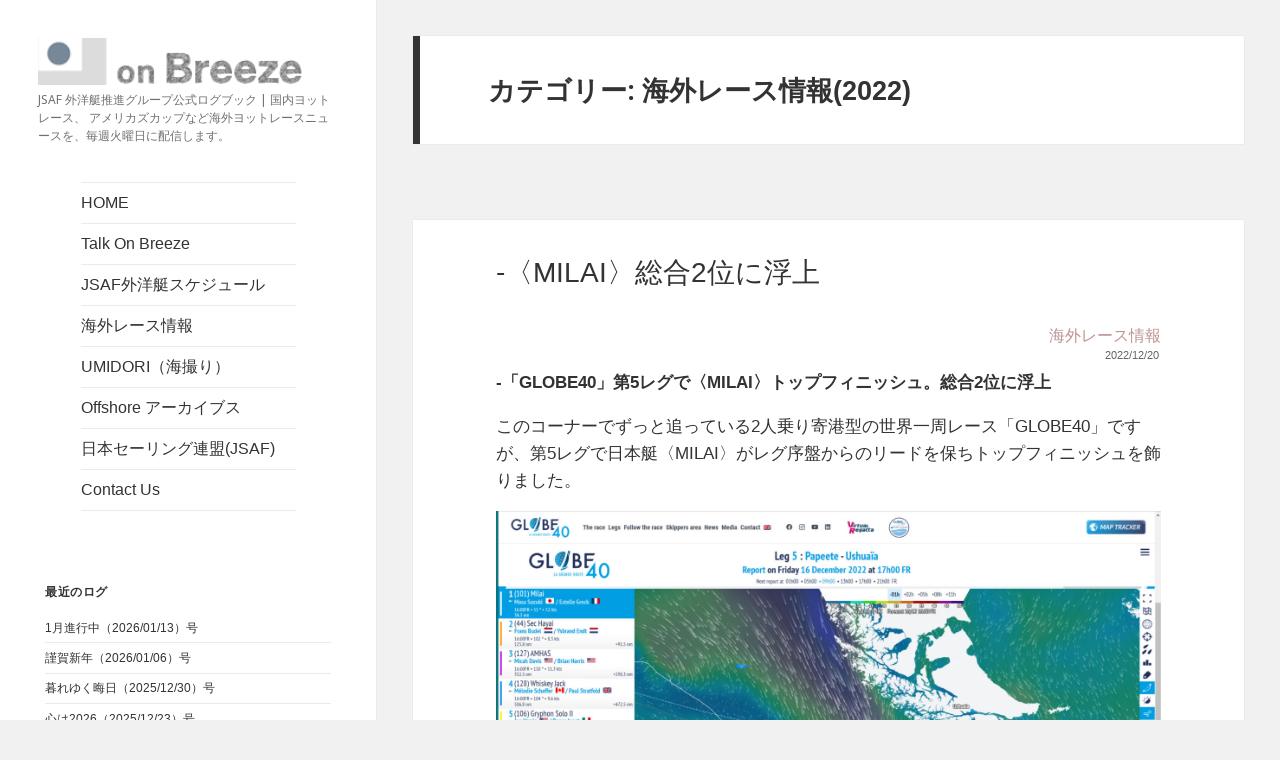

--- FILE ---
content_type: text/html; charset=UTF-8
request_url: https://onbreeze.org/wp/category/world2022
body_size: 43208
content:
<!DOCTYPE html>
<html lang="ja" class="no-js">
<head>
	<meta charset="UTF-8">
	<meta name="viewport" content="width=device-width">
	<link rel="profile" href="https://gmpg.org/xfn/11">
	<link rel="pingback" href="https://onbreeze.org/wp/xmlrpc.php">
	<!--[if lt IE 9]>
	<script src="https://onbreeze.org/wp/wp-content/themes/twentyfifteen/js/html5.js?ver=3.7.0"></script>
	<![endif]-->
	<script>(function(html){html.className = html.className.replace(/\bno-js\b/,'js')})(document.documentElement);</script>
<title>海外レース情報(2022) &#8211; On Breeze （オンブリーズ）</title>
<meta name='robots' content='max-image-preview:large' />
<link rel='dns-prefetch' href='//www.google.com' />
<link rel='dns-prefetch' href='//netdna.bootstrapcdn.com' />
<link rel='dns-prefetch' href='//fonts.googleapis.com' />
<link rel='dns-prefetch' href='//s.w.org' />
<link href='https://fonts.gstatic.com' crossorigin rel='preconnect' />
<link rel="alternate" type="application/rss+xml" title="On Breeze （オンブリーズ） &raquo; フィード" href="https://onbreeze.org/wp/feed" />
<link rel="alternate" type="application/rss+xml" title="On Breeze （オンブリーズ） &raquo; コメントフィード" href="https://onbreeze.org/wp/comments/feed" />
<link rel="alternate" type="application/rss+xml" title="On Breeze （オンブリーズ） &raquo; 海外レース情報(2022) カテゴリーのフィード" href="https://onbreeze.org/wp/category/world2022/feed" />
		<script>
			window._wpemojiSettings = {"baseUrl":"https:\/\/s.w.org\/images\/core\/emoji\/13.1.0\/72x72\/","ext":".png","svgUrl":"https:\/\/s.w.org\/images\/core\/emoji\/13.1.0\/svg\/","svgExt":".svg","source":{"concatemoji":"https:\/\/onbreeze.org\/wp\/wp-includes\/js\/wp-emoji-release.min.js?ver=5.8.12"}};
			!function(e,a,t){var n,r,o,i=a.createElement("canvas"),p=i.getContext&&i.getContext("2d");function s(e,t){var a=String.fromCharCode;p.clearRect(0,0,i.width,i.height),p.fillText(a.apply(this,e),0,0);e=i.toDataURL();return p.clearRect(0,0,i.width,i.height),p.fillText(a.apply(this,t),0,0),e===i.toDataURL()}function c(e){var t=a.createElement("script");t.src=e,t.defer=t.type="text/javascript",a.getElementsByTagName("head")[0].appendChild(t)}for(o=Array("flag","emoji"),t.supports={everything:!0,everythingExceptFlag:!0},r=0;r<o.length;r++)t.supports[o[r]]=function(e){if(!p||!p.fillText)return!1;switch(p.textBaseline="top",p.font="600 32px Arial",e){case"flag":return s([127987,65039,8205,9895,65039],[127987,65039,8203,9895,65039])?!1:!s([55356,56826,55356,56819],[55356,56826,8203,55356,56819])&&!s([55356,57332,56128,56423,56128,56418,56128,56421,56128,56430,56128,56423,56128,56447],[55356,57332,8203,56128,56423,8203,56128,56418,8203,56128,56421,8203,56128,56430,8203,56128,56423,8203,56128,56447]);case"emoji":return!s([10084,65039,8205,55357,56613],[10084,65039,8203,55357,56613])}return!1}(o[r]),t.supports.everything=t.supports.everything&&t.supports[o[r]],"flag"!==o[r]&&(t.supports.everythingExceptFlag=t.supports.everythingExceptFlag&&t.supports[o[r]]);t.supports.everythingExceptFlag=t.supports.everythingExceptFlag&&!t.supports.flag,t.DOMReady=!1,t.readyCallback=function(){t.DOMReady=!0},t.supports.everything||(n=function(){t.readyCallback()},a.addEventListener?(a.addEventListener("DOMContentLoaded",n,!1),e.addEventListener("load",n,!1)):(e.attachEvent("onload",n),a.attachEvent("onreadystatechange",function(){"complete"===a.readyState&&t.readyCallback()})),(n=t.source||{}).concatemoji?c(n.concatemoji):n.wpemoji&&n.twemoji&&(c(n.twemoji),c(n.wpemoji)))}(window,document,window._wpemojiSettings);
		</script>
		<style>
img.wp-smiley,
img.emoji {
	display: inline !important;
	border: none !important;
	box-shadow: none !important;
	height: 1em !important;
	width: 1em !important;
	margin: 0 .07em !important;
	vertical-align: -0.1em !important;
	background: none !important;
	padding: 0 !important;
}
</style>
	<link rel='stylesheet' id='wp-block-library-css'  href='https://onbreeze.org/wp/wp-includes/css/dist/block-library/style.min.css?ver=5.8.12' media='all' />
<style id='wp-block-library-theme-inline-css'>
#start-resizable-editor-section{display:none}.wp-block-audio figcaption{color:#555;font-size:13px;text-align:center}.is-dark-theme .wp-block-audio figcaption{color:hsla(0,0%,100%,.65)}.wp-block-code{font-family:Menlo,Consolas,monaco,monospace;color:#1e1e1e;padding:.8em 1em;border:1px solid #ddd;border-radius:4px}.wp-block-embed figcaption{color:#555;font-size:13px;text-align:center}.is-dark-theme .wp-block-embed figcaption{color:hsla(0,0%,100%,.65)}.blocks-gallery-caption{color:#555;font-size:13px;text-align:center}.is-dark-theme .blocks-gallery-caption{color:hsla(0,0%,100%,.65)}.wp-block-image figcaption{color:#555;font-size:13px;text-align:center}.is-dark-theme .wp-block-image figcaption{color:hsla(0,0%,100%,.65)}.wp-block-pullquote{border-top:4px solid;border-bottom:4px solid;margin-bottom:1.75em;color:currentColor}.wp-block-pullquote__citation,.wp-block-pullquote cite,.wp-block-pullquote footer{color:currentColor;text-transform:uppercase;font-size:.8125em;font-style:normal}.wp-block-quote{border-left:.25em solid;margin:0 0 1.75em;padding-left:1em}.wp-block-quote cite,.wp-block-quote footer{color:currentColor;font-size:.8125em;position:relative;font-style:normal}.wp-block-quote.has-text-align-right{border-left:none;border-right:.25em solid;padding-left:0;padding-right:1em}.wp-block-quote.has-text-align-center{border:none;padding-left:0}.wp-block-quote.is-large,.wp-block-quote.is-style-large{border:none}.wp-block-search .wp-block-search__label{font-weight:700}.wp-block-group.has-background{padding:1.25em 2.375em;margin-top:0;margin-bottom:0}.wp-block-separator{border:none;border-bottom:2px solid;margin-left:auto;margin-right:auto;opacity:.4}.wp-block-separator:not(.is-style-wide):not(.is-style-dots){width:100px}.wp-block-separator.has-background:not(.is-style-dots){border-bottom:none;height:1px}.wp-block-separator.has-background:not(.is-style-wide):not(.is-style-dots){height:2px}.wp-block-table thead{border-bottom:3px solid}.wp-block-table tfoot{border-top:3px solid}.wp-block-table td,.wp-block-table th{padding:.5em;border:1px solid;word-break:normal}.wp-block-table figcaption{color:#555;font-size:13px;text-align:center}.is-dark-theme .wp-block-table figcaption{color:hsla(0,0%,100%,.65)}.wp-block-video figcaption{color:#555;font-size:13px;text-align:center}.is-dark-theme .wp-block-video figcaption{color:hsla(0,0%,100%,.65)}.wp-block-template-part.has-background{padding:1.25em 2.375em;margin-top:0;margin-bottom:0}#end-resizable-editor-section{display:none}
</style>
<link rel='stylesheet' id='contact-form-7-css'  href='https://onbreeze.org/wp/wp-content/plugins/contact-form-7/includes/css/styles.css?ver=5.5.6.1' media='all' />
<link rel='stylesheet' id='font-awesome-css'  href='//netdna.bootstrapcdn.com/font-awesome/4.1.0/css/font-awesome.css' media='screen' />
<link rel='stylesheet' id='twentyfifteen-fonts-css'  href='https://fonts.googleapis.com/css?family=Noto+Sans%3A400italic%2C700italic%2C400%2C700%7CNoto+Serif%3A400italic%2C700italic%2C400%2C700%7CInconsolata%3A400%2C700&#038;subset=latin%2Clatin-ext&#038;display=fallback' media='all' />
<link rel='stylesheet' id='genericons-css'  href='https://onbreeze.org/wp/wp-content/themes/twentyfifteen/genericons/genericons.css?ver=20201208' media='all' />
<link rel='stylesheet' id='twentyfifteen-style-css'  href='https://onbreeze.org/wp/wp-content/themes/twentyfifteen-child/style.css?ver=20201208' media='all' />
<link rel='stylesheet' id='twentyfifteen-block-style-css'  href='https://onbreeze.org/wp/wp-content/themes/twentyfifteen/css/blocks.css?ver=20190102' media='all' />
<!--[if lt IE 9]>
<link rel='stylesheet' id='twentyfifteen-ie-css'  href='https://onbreeze.org/wp/wp-content/themes/twentyfifteen/css/ie.css?ver=20170916' media='all' />
<![endif]-->
<!--[if lt IE 8]>
<link rel='stylesheet' id='twentyfifteen-ie7-css'  href='https://onbreeze.org/wp/wp-content/themes/twentyfifteen/css/ie7.css?ver=20141210' media='all' />
<![endif]-->
<script src='https://onbreeze.org/wp/wp-includes/js/jquery/jquery.min.js?ver=3.6.0' id='jquery-core-js'></script>
<script src='https://onbreeze.org/wp/wp-includes/js/jquery/jquery-migrate.min.js?ver=3.3.2' id='jquery-migrate-js'></script>
<link rel="https://api.w.org/" href="https://onbreeze.org/wp/wp-json/" /><link rel="alternate" type="application/json" href="https://onbreeze.org/wp/wp-json/wp/v2/categories/86" /><link rel="EditURI" type="application/rsd+xml" title="RSD" href="https://onbreeze.org/wp/xmlrpc.php?rsd" />
<link rel="wlwmanifest" type="application/wlwmanifest+xml" href="https://onbreeze.org/wp/wp-includes/wlwmanifest.xml" /> 
<meta name="generator" content="WordPress 5.8.12" />

<style>
@media (min-width: 1px)
   {
.scroll-back-to-top-wrapper {
    position: fixed;
	opacity: 0;
	visibility: hidden;
	overflow: hidden;
	text-align: center;
	z-index: 99999999;
    background-color: #777777;
	color: #eeeeee;
	width: 50px;
	height: 48px;
	line-height: 48px;
	right: 30px;
	bottom: 30px;
	padding-top: 2px;
	border-top-left-radius: 10px;
	border-top-right-radius: 10px;
	border-bottom-right-radius: 10px;
	border-bottom-left-radius: 10px;
	-webkit-transition: all 0.5s ease-in-out;
	-moz-transition: all 0.5s ease-in-out;
	-ms-transition: all 0.5s ease-in-out;
	-o-transition: all 0.5s ease-in-out;
	transition: all 0.5s ease-in-out;
}
.scroll-back-to-top-wrapper:hover {
	background-color: #888888;
  color: #eeeeee;
}
.scroll-back-to-top-wrapper.show {
    visibility:visible;
    cursor:pointer;
	opacity: 1.0;
}
.scroll-back-to-top-wrapper i.fa {
	line-height: inherit;
}
.scroll-back-to-top-wrapper .fa-lg {
	vertical-align: 0;
}
}
</style><style>.recentcomments a{display:inline !important;padding:0 !important;margin:0 !important;}</style><link rel="icon" href="https://onbreeze.org/wp/wp-content/uploads/2018/02/favicon-100x100.jpg" sizes="32x32" />
<link rel="icon" href="https://onbreeze.org/wp/wp-content/uploads/2018/02/favicon.jpg" sizes="192x192" />
<link rel="apple-touch-icon" href="https://onbreeze.org/wp/wp-content/uploads/2018/02/favicon.jpg" />
<meta name="msapplication-TileImage" content="https://onbreeze.org/wp/wp-content/uploads/2018/02/favicon.jpg" />
</head>

<body class="archive category category-world2022 category-86 wp-embed-responsive">
<div id="page" class="hfeed site">
	<a class="skip-link screen-reader-text" href="#content">コンテンツへスキップ</a>

	<div id="sidebar" class="sidebar">
		<header id="masthead" class="site-header">
			<div class="site-branding">
										<p class="site-title"><a href="https://onbreeze.org/wp/" rel="home">On Breeze （オンブリーズ）</a></p>
												<p class="site-description">JSAF 外洋艇推進グループ公式ログブック | 国内ヨットレース、 アメリカズカップなど海外ヨットレースニュースを、毎週火曜日に配信します。</p>
										<button class="secondary-toggle">﻿メニューとウィジェット</button>
			</div><!-- .site-branding -->
		</header><!-- .site-header -->

			<div id="secondary" class="secondary">

					<nav id="site-navigation" class="main-navigation">
				<div class="menu-navmenu-container"><ul id="menu-navmenu" class="nav-menu"><li id="menu-item-145" class="menu-item menu-item-type-custom menu-item-object-custom menu-item-home menu-item-145"><a href="http://onbreeze.org/wp/">HOME</a></li>
<li id="menu-item-4675" class="menu-item menu-item-type-post_type menu-item-object-page menu-item-4675"><a href="https://onbreeze.org/wp/talk">Talk On Breeze</a></li>
<li id="menu-item-3284" class="menu-item menu-item-type-post_type menu-item-object-page menu-item-3284"><a href="https://onbreeze.org/wp/calendar">JSAF外洋艇スケジュール</a></li>
<li id="menu-item-4247" class="menu-item menu-item-type-post_type menu-item-object-page menu-item-4247"><a href="https://onbreeze.org/wp/oversea-news">海外レース情報</a></li>
<li id="menu-item-6225" class="menu-item menu-item-type-post_type menu-item-object-page menu-item-6225"><a href="https://onbreeze.org/wp/umidori">UMIDORI（海撮り）</a></li>
<li id="menu-item-5004" class="menu-item menu-item-type-post_type menu-item-object-page menu-item-5004"><a href="https://onbreeze.org/wp/archives">Offshore アーカイブス</a></li>
<li id="menu-item-3146" class="menu-item menu-item-type-custom menu-item-object-custom menu-item-3146"><a target="_blank" rel="noopener" href="https://www.jsaf.or.jp/members">日本セーリング連盟(JSAF)</a></li>
<li id="menu-item-4607" class="menu-item menu-item-type-post_type menu-item-object-page menu-item-4607"><a href="https://onbreeze.org/wp/contact">Contact Us</a></li>
</ul></div>			</nav><!-- .main-navigation -->
		
		
					<div id="widget-area" class="widget-area" role="complementary">
				
		<aside id="recent-posts-3" class="widget widget_recent_entries">
		<h2 class="widget-title">最近のログ</h2><nav role="navigation" aria-label="最近のログ">
		<ul>
											<li>
					<a href="https://onbreeze.org/wp/2026011310608">1月進行中（2026/01/13）号</a>
									</li>
											<li>
					<a href="https://onbreeze.org/wp/2026010610601">謹賀新年（2026/01/06）号</a>
									</li>
											<li>
					<a href="https://onbreeze.org/wp/2025123010594">暮れゆく晦日（2025/12/30）号</a>
									</li>
											<li>
					<a href="https://onbreeze.org/wp/2025122310586">心は2026（2025/12/23）号</a>
									</li>
											<li>
					<a href="https://onbreeze.org/wp/2025121610578">2025年度 ファイナルな週末（2025/12/16）号</a>
									</li>
											<li>
					<a href="https://onbreeze.org/wp/2025120910570">どっぷり師走（2025/12/09）号</a>
									</li>
											<li>
					<a href="https://onbreeze.org/wp/2025120210563">暮れなずむ海（2025/12/02）号</a>
									</li>
											<li>
					<a href="https://onbreeze.org/wp/2025112510553">師走……寸前（2025/11/25）号</a>
									</li>
											<li>
					<a href="https://onbreeze.org/wp/2025111810546">秋の空と冬の風（2025/11/18）号</a>
									</li>
											<li>
					<a href="https://onbreeze.org/wp/2025111110539">冬到来（2025/11/11）号</a>
									</li>
					</ul>

		</nav></aside><aside id="archives-3" class="widget widget_archive"><h2 class="widget-title">月別バックナンバー</h2>		<label class="screen-reader-text" for="archives-dropdown-3">月別バックナンバー</label>
		<select id="archives-dropdown-3" name="archive-dropdown">
			
			<option value="">月を選択</option>
				<option value='https://onbreeze.org/wp/2026/01'> 2026年1月 &nbsp;(2)</option>
	<option value='https://onbreeze.org/wp/2025/12'> 2025年12月 &nbsp;(5)</option>
	<option value='https://onbreeze.org/wp/2025/11'> 2025年11月 &nbsp;(4)</option>
	<option value='https://onbreeze.org/wp/2025/10'> 2025年10月 &nbsp;(4)</option>
	<option value='https://onbreeze.org/wp/2025/09'> 2025年9月 &nbsp;(6)</option>
	<option value='https://onbreeze.org/wp/2025/08'> 2025年8月 &nbsp;(4)</option>
	<option value='https://onbreeze.org/wp/2025/07'> 2025年7月 &nbsp;(5)</option>
	<option value='https://onbreeze.org/wp/2025/06'> 2025年6月 &nbsp;(5)</option>
	<option value='https://onbreeze.org/wp/2025/05'> 2025年5月 &nbsp;(4)</option>
	<option value='https://onbreeze.org/wp/2025/04'> 2025年4月 &nbsp;(5)</option>
	<option value='https://onbreeze.org/wp/2025/03'> 2025年3月 &nbsp;(4)</option>
	<option value='https://onbreeze.org/wp/2025/02'> 2025年2月 &nbsp;(5)</option>
	<option value='https://onbreeze.org/wp/2025/01'> 2025年1月 &nbsp;(5)</option>
	<option value='https://onbreeze.org/wp/2024/12'> 2024年12月 &nbsp;(5)</option>
	<option value='https://onbreeze.org/wp/2024/11'> 2024年11月 &nbsp;(7)</option>
	<option value='https://onbreeze.org/wp/2024/10'> 2024年10月 &nbsp;(7)</option>
	<option value='https://onbreeze.org/wp/2024/09'> 2024年9月 &nbsp;(9)</option>
	<option value='https://onbreeze.org/wp/2024/08'> 2024年8月 &nbsp;(6)</option>
	<option value='https://onbreeze.org/wp/2024/07'> 2024年7月 &nbsp;(5)</option>
	<option value='https://onbreeze.org/wp/2024/06'> 2024年6月 &nbsp;(4)</option>
	<option value='https://onbreeze.org/wp/2024/05'> 2024年5月 &nbsp;(4)</option>
	<option value='https://onbreeze.org/wp/2024/04'> 2024年4月 &nbsp;(5)</option>
	<option value='https://onbreeze.org/wp/2024/03'> 2024年3月 &nbsp;(4)</option>
	<option value='https://onbreeze.org/wp/2024/02'> 2024年2月 &nbsp;(4)</option>
	<option value='https://onbreeze.org/wp/2024/01'> 2024年1月 &nbsp;(5)</option>
	<option value='https://onbreeze.org/wp/2023/12'> 2023年12月 &nbsp;(4)</option>
	<option value='https://onbreeze.org/wp/2023/11'> 2023年11月 &nbsp;(5)</option>
	<option value='https://onbreeze.org/wp/2023/10'> 2023年10月 &nbsp;(6)</option>
	<option value='https://onbreeze.org/wp/2023/09'> 2023年9月 &nbsp;(4)</option>
	<option value='https://onbreeze.org/wp/2023/08'> 2023年8月 &nbsp;(5)</option>
	<option value='https://onbreeze.org/wp/2023/07'> 2023年7月 &nbsp;(5)</option>
	<option value='https://onbreeze.org/wp/2023/06'> 2023年6月 &nbsp;(7)</option>
	<option value='https://onbreeze.org/wp/2023/05'> 2023年5月 &nbsp;(10)</option>
	<option value='https://onbreeze.org/wp/2023/04'> 2023年4月 &nbsp;(5)</option>
	<option value='https://onbreeze.org/wp/2023/03'> 2023年3月 &nbsp;(7)</option>
	<option value='https://onbreeze.org/wp/2023/02'> 2023年2月 &nbsp;(6)</option>
	<option value='https://onbreeze.org/wp/2023/01'> 2023年1月 &nbsp;(7)</option>
	<option value='https://onbreeze.org/wp/2022/12'> 2022年12月 &nbsp;(6)</option>
	<option value='https://onbreeze.org/wp/2022/11'> 2022年11月 &nbsp;(8)</option>
	<option value='https://onbreeze.org/wp/2022/10'> 2022年10月 &nbsp;(5)</option>
	<option value='https://onbreeze.org/wp/2022/09'> 2022年9月 &nbsp;(6)</option>
	<option value='https://onbreeze.org/wp/2022/08'> 2022年8月 &nbsp;(9)</option>
	<option value='https://onbreeze.org/wp/2022/07'> 2022年7月 &nbsp;(5)</option>
	<option value='https://onbreeze.org/wp/2022/06'> 2022年6月 &nbsp;(4)</option>
	<option value='https://onbreeze.org/wp/2022/05'> 2022年5月 &nbsp;(5)</option>
	<option value='https://onbreeze.org/wp/2022/04'> 2022年4月 &nbsp;(4)</option>
	<option value='https://onbreeze.org/wp/2022/03'> 2022年3月 &nbsp;(7)</option>
	<option value='https://onbreeze.org/wp/2022/02'> 2022年2月 &nbsp;(4)</option>
	<option value='https://onbreeze.org/wp/2022/01'> 2022年1月 &nbsp;(4)</option>
	<option value='https://onbreeze.org/wp/2021/12'> 2021年12月 &nbsp;(5)</option>
	<option value='https://onbreeze.org/wp/2021/11'> 2021年11月 &nbsp;(5)</option>
	<option value='https://onbreeze.org/wp/2021/10'> 2021年10月 &nbsp;(6)</option>
	<option value='https://onbreeze.org/wp/2021/09'> 2021年9月 &nbsp;(5)</option>
	<option value='https://onbreeze.org/wp/2021/08'> 2021年8月 &nbsp;(7)</option>
	<option value='https://onbreeze.org/wp/2021/07'> 2021年7月 &nbsp;(6)</option>
	<option value='https://onbreeze.org/wp/2021/06'> 2021年6月 &nbsp;(10)</option>
	<option value='https://onbreeze.org/wp/2021/05'> 2021年5月 &nbsp;(5)</option>
	<option value='https://onbreeze.org/wp/2021/04'> 2021年4月 &nbsp;(6)</option>
	<option value='https://onbreeze.org/wp/2021/03'> 2021年3月 &nbsp;(7)</option>
	<option value='https://onbreeze.org/wp/2021/02'> 2021年2月 &nbsp;(7)</option>
	<option value='https://onbreeze.org/wp/2021/01'> 2021年1月 &nbsp;(8)</option>
	<option value='https://onbreeze.org/wp/2020/12'> 2020年12月 &nbsp;(5)</option>
	<option value='https://onbreeze.org/wp/2020/11'> 2020年11月 &nbsp;(9)</option>
	<option value='https://onbreeze.org/wp/2020/10'> 2020年10月 &nbsp;(5)</option>
	<option value='https://onbreeze.org/wp/2020/09'> 2020年9月 &nbsp;(6)</option>
	<option value='https://onbreeze.org/wp/2020/08'> 2020年8月 &nbsp;(5)</option>
	<option value='https://onbreeze.org/wp/2020/07'> 2020年7月 &nbsp;(7)</option>
	<option value='https://onbreeze.org/wp/2020/06'> 2020年6月 &nbsp;(5)</option>
	<option value='https://onbreeze.org/wp/2020/05'> 2020年5月 &nbsp;(7)</option>
	<option value='https://onbreeze.org/wp/2020/04'> 2020年4月 &nbsp;(4)</option>
	<option value='https://onbreeze.org/wp/2020/03'> 2020年3月 &nbsp;(6)</option>
	<option value='https://onbreeze.org/wp/2020/02'> 2020年2月 &nbsp;(5)</option>
	<option value='https://onbreeze.org/wp/2020/01'> 2020年1月 &nbsp;(5)</option>
	<option value='https://onbreeze.org/wp/2019/12'> 2019年12月 &nbsp;(6)</option>
	<option value='https://onbreeze.org/wp/2019/11'> 2019年11月 &nbsp;(8)</option>
	<option value='https://onbreeze.org/wp/2019/10'> 2019年10月 &nbsp;(7)</option>
	<option value='https://onbreeze.org/wp/2019/09'> 2019年9月 &nbsp;(8)</option>
	<option value='https://onbreeze.org/wp/2019/08'> 2019年8月 &nbsp;(6)</option>
	<option value='https://onbreeze.org/wp/2019/07'> 2019年7月 &nbsp;(7)</option>
	<option value='https://onbreeze.org/wp/2019/06'> 2019年6月 &nbsp;(6)</option>
	<option value='https://onbreeze.org/wp/2019/05'> 2019年5月 &nbsp;(5)</option>
	<option value='https://onbreeze.org/wp/2019/04'> 2019年4月 &nbsp;(9)</option>
	<option value='https://onbreeze.org/wp/2019/03'> 2019年3月 &nbsp;(6)</option>
	<option value='https://onbreeze.org/wp/2019/02'> 2019年2月 &nbsp;(7)</option>
	<option value='https://onbreeze.org/wp/2019/01'> 2019年1月 &nbsp;(4)</option>
	<option value='https://onbreeze.org/wp/2018/12'> 2018年12月 &nbsp;(4)</option>
	<option value='https://onbreeze.org/wp/2018/11'> 2018年11月 &nbsp;(4)</option>
	<option value='https://onbreeze.org/wp/2018/10'> 2018年10月 &nbsp;(5)</option>
	<option value='https://onbreeze.org/wp/2018/09'> 2018年9月 &nbsp;(4)</option>
	<option value='https://onbreeze.org/wp/2018/08'> 2018年8月 &nbsp;(4)</option>
	<option value='https://onbreeze.org/wp/2018/07'> 2018年7月 &nbsp;(7)</option>
	<option value='https://onbreeze.org/wp/2018/06'> 2018年6月 &nbsp;(8)</option>
	<option value='https://onbreeze.org/wp/2018/05'> 2018年5月 &nbsp;(7)</option>
	<option value='https://onbreeze.org/wp/2018/04'> 2018年4月 &nbsp;(10)</option>
	<option value='https://onbreeze.org/wp/2018/03'> 2018年3月 &nbsp;(8)</option>
	<option value='https://onbreeze.org/wp/2018/02'> 2018年2月 &nbsp;(8)</option>
	<option value='https://onbreeze.org/wp/2018/01'> 2018年1月 &nbsp;(8)</option>
	<option value='https://onbreeze.org/wp/2017/12'> 2017年12月 &nbsp;(4)</option>
	<option value='https://onbreeze.org/wp/2017/11'> 2017年11月 &nbsp;(4)</option>
	<option value='https://onbreeze.org/wp/2017/10'> 2017年10月 &nbsp;(5)</option>
	<option value='https://onbreeze.org/wp/2017/09'> 2017年9月 &nbsp;(4)</option>
	<option value='https://onbreeze.org/wp/2017/08'> 2017年8月 &nbsp;(4)</option>
	<option value='https://onbreeze.org/wp/2017/07'> 2017年7月 &nbsp;(5)</option>
	<option value='https://onbreeze.org/wp/2017/06'> 2017年6月 &nbsp;(4)</option>
	<option value='https://onbreeze.org/wp/2017/05'> 2017年5月 &nbsp;(5)</option>
	<option value='https://onbreeze.org/wp/2017/04'> 2017年4月 &nbsp;(4)</option>
	<option value='https://onbreeze.org/wp/2017/03'> 2017年3月 &nbsp;(4)</option>
	<option value='https://onbreeze.org/wp/2017/02'> 2017年2月 &nbsp;(4)</option>
	<option value='https://onbreeze.org/wp/2017/01'> 2017年1月 &nbsp;(5)</option>
	<option value='https://onbreeze.org/wp/2016/12'> 2016年12月 &nbsp;(4)</option>
	<option value='https://onbreeze.org/wp/2016/11'> 2016年11月 &nbsp;(4)</option>
	<option value='https://onbreeze.org/wp/2016/10'> 2016年10月 &nbsp;(5)</option>
	<option value='https://onbreeze.org/wp/2016/09'> 2016年9月 &nbsp;(4)</option>
	<option value='https://onbreeze.org/wp/2016/08'> 2016年8月 &nbsp;(5)</option>
	<option value='https://onbreeze.org/wp/2016/07'> 2016年7月 &nbsp;(4)</option>
	<option value='https://onbreeze.org/wp/2016/06'> 2016年6月 &nbsp;(4)</option>
	<option value='https://onbreeze.org/wp/2016/05'> 2016年5月 &nbsp;(5)</option>
	<option value='https://onbreeze.org/wp/2016/04'> 2016年4月 &nbsp;(4)</option>
	<option value='https://onbreeze.org/wp/2016/03'> 2016年3月 &nbsp;(4)</option>
	<option value='https://onbreeze.org/wp/2016/02'> 2016年2月 &nbsp;(5)</option>
	<option value='https://onbreeze.org/wp/2016/01'> 2016年1月 &nbsp;(4)</option>
	<option value='https://onbreeze.org/wp/2015/12'> 2015年12月 &nbsp;(4)</option>
	<option value='https://onbreeze.org/wp/2015/11'> 2015年11月 &nbsp;(5)</option>
	<option value='https://onbreeze.org/wp/2015/10'> 2015年10月 &nbsp;(4)</option>
	<option value='https://onbreeze.org/wp/2015/09'> 2015年9月 &nbsp;(4)</option>
	<option value='https://onbreeze.org/wp/2015/08'> 2015年8月 &nbsp;(5)</option>
	<option value='https://onbreeze.org/wp/2015/07'> 2015年7月 &nbsp;(4)</option>
	<option value='https://onbreeze.org/wp/2015/06'> 2015年6月 &nbsp;(5)</option>
	<option value='https://onbreeze.org/wp/2015/05'> 2015年5月 &nbsp;(4)</option>
	<option value='https://onbreeze.org/wp/2015/04'> 2015年4月 &nbsp;(4)</option>
	<option value='https://onbreeze.org/wp/2015/03'> 2015年3月 &nbsp;(5)</option>
	<option value='https://onbreeze.org/wp/2015/02'> 2015年2月 &nbsp;(4)</option>
	<option value='https://onbreeze.org/wp/2015/01'> 2015年1月 &nbsp;(4)</option>
	<option value='https://onbreeze.org/wp/2014/12'> 2014年12月 &nbsp;(5)</option>
	<option value='https://onbreeze.org/wp/2014/11'> 2014年11月 &nbsp;(4)</option>
	<option value='https://onbreeze.org/wp/2014/10'> 2014年10月 &nbsp;(4)</option>
	<option value='https://onbreeze.org/wp/2014/09'> 2014年9月 &nbsp;(5)</option>
	<option value='https://onbreeze.org/wp/2014/08'> 2014年8月 &nbsp;(4)</option>
	<option value='https://onbreeze.org/wp/2014/07'> 2014年7月 &nbsp;(4)</option>
	<option value='https://onbreeze.org/wp/2014/06'> 2014年6月 &nbsp;(5)</option>
	<option value='https://onbreeze.org/wp/2014/05'> 2014年5月 &nbsp;(4)</option>
	<option value='https://onbreeze.org/wp/2014/04'> 2014年4月 &nbsp;(4)</option>
	<option value='https://onbreeze.org/wp/2014/03'> 2014年3月 &nbsp;(5)</option>
	<option value='https://onbreeze.org/wp/2014/02'> 2014年2月 &nbsp;(4)</option>
	<option value='https://onbreeze.org/wp/2014/01'> 2014年1月 &nbsp;(4)</option>
	<option value='https://onbreeze.org/wp/2013/12'> 2013年12月 &nbsp;(5)</option>
	<option value='https://onbreeze.org/wp/2013/11'> 2013年11月 &nbsp;(4)</option>
	<option value='https://onbreeze.org/wp/2013/10'> 2013年10月 &nbsp;(4)</option>
	<option value='https://onbreeze.org/wp/2013/09'> 2013年9月 &nbsp;(5)</option>
	<option value='https://onbreeze.org/wp/2013/08'> 2013年8月 &nbsp;(4)</option>
	<option value='https://onbreeze.org/wp/2013/07'> 2013年7月 &nbsp;(5)</option>
	<option value='https://onbreeze.org/wp/2013/06'> 2013年6月 &nbsp;(4)</option>
	<option value='https://onbreeze.org/wp/2013/05'> 2013年5月 &nbsp;(4)</option>
	<option value='https://onbreeze.org/wp/2013/04'> 2013年4月 &nbsp;(5)</option>
	<option value='https://onbreeze.org/wp/2013/03'> 2013年3月 &nbsp;(4)</option>
	<option value='https://onbreeze.org/wp/2013/02'> 2013年2月 &nbsp;(4)</option>
	<option value='https://onbreeze.org/wp/2013/01'> 2013年1月 &nbsp;(5)</option>
	<option value='https://onbreeze.org/wp/2012/12'> 2012年12月 &nbsp;(5)</option>
	<option value='https://onbreeze.org/wp/2012/11'> 2012年11月 &nbsp;(4)</option>
	<option value='https://onbreeze.org/wp/2012/10'> 2012年10月 &nbsp;(5)</option>
	<option value='https://onbreeze.org/wp/2012/09'> 2012年9月 &nbsp;(4)</option>
	<option value='https://onbreeze.org/wp/2012/08'> 2012年8月 &nbsp;(4)</option>
	<option value='https://onbreeze.org/wp/2012/07'> 2012年7月 &nbsp;(5)</option>
	<option value='https://onbreeze.org/wp/2012/06'> 2012年6月 &nbsp;(4)</option>
	<option value='https://onbreeze.org/wp/2012/05'> 2012年5月 &nbsp;(4)</option>
	<option value='https://onbreeze.org/wp/2012/04'> 2012年4月 &nbsp;(5)</option>
	<option value='https://onbreeze.org/wp/2012/03'> 2012年3月 &nbsp;(4)</option>
	<option value='https://onbreeze.org/wp/2012/02'> 2012年2月 &nbsp;(4)</option>
	<option value='https://onbreeze.org/wp/2012/01'> 2012年1月 &nbsp;(4)</option>
	<option value='https://onbreeze.org/wp/2011/12'> 2011年12月 &nbsp;(2)</option>

		</select>

<script>
/* <![CDATA[ */
(function() {
	var dropdown = document.getElementById( "archives-dropdown-3" );
	function onSelectChange() {
		if ( dropdown.options[ dropdown.selectedIndex ].value !== '' ) {
			document.location.href = this.options[ this.selectedIndex ].value;
		}
	}
	dropdown.onchange = onSelectChange;
})();
/* ]]> */
</script>
			</aside><aside id="text-3" class="widget widget_text"><h2 class="widget-title">注目レース</h2>			<div class="textwidget"><p><a href="https://onbreeze.org/wp/tag/sailgp">» SailGP</a></p>
<p><a href="https://onbreeze.org/wp/tag/americascup">» アメリカズカップ</a></p>
<p><a href="https://onbreeze.org/wp/tag/%e3%83%b4%e3%82%a1%e3%83%b3%e3%83%87%e3%82%b0%e3%83%ad%e3%83%bc%e3%83%96">» ヴァンデグローブ</a></p>
</div>
		</aside><aside id="block-5" class="widget widget_block"><p><b>外洋艇スケジュール</b><br>
<iframe loading="lazy" src="https://calendar.google.com/calendar/embed?height=600&amp;wkst=2&amp;ctz=Asia%2FTokyo&amp;showPrint=0&amp;src=anNhZm9uYnJlZXplQGdtYWlsLmNvbQ&amp;src=Z2pjMnB0ZGZzbjMzOTIycTdxMTU1bGdyMm9AZ3JvdXAuY2FsZW5kYXIuZ29vZ2xlLmNvbQ&amp;src=dGtwZjZjajViaWtjYWxqMnQzdmV2Mm00dmdAZ3JvdXAuY2FsZW5kYXIuZ29vZ2xlLmNvbQ&amp;src=YWtwYmhibXVxaWc3Y2kzNjZkcjByN3BnY3NAZ3JvdXAuY2FsZW5kYXIuZ29vZ2xlLmNvbQ&amp;src=ZjYybmY5dTl2Mm1xaWdqYWg3aGM4cWxna2dAZ3JvdXAuY2FsZW5kYXIuZ29vZ2xlLmNvbQ&amp;src=ZG1yaG1ybHN1NHF2cmtnNnNqODhyYzY0NjRAZ3JvdXAuY2FsZW5kYXIuZ29vZ2xlLmNvbQ&amp;src=NWNqaGNjaTI5YnJvbnFjNWg1M3VuZWltOGtAZ3JvdXAuY2FsZW5kYXIuZ29vZ2xlLmNvbQ&amp;src=cDAzMGdzMWZkZ3F0aGtvY2tlYTBiM3U4a2tAZ3JvdXAuY2FsZW5kYXIuZ29vZ2xlLmNvbQ&amp;src=amEuamFwYW5lc2UjaG9saWRheUBncm91cC52LmNhbGVuZGFyLmdvb2dsZS5jb20&amp;color=%237986CB&amp;color=%23A79B8E&amp;color=%233F51B5&amp;color=%2333B679&amp;color=%230B8043&amp;color=%23C0CA33&amp;color=%23F09300&amp;color=%23F6BF26&amp;color=%23D50000" style="border:solid 1px #777" width="350" height="600" frameborder="0" scrolling="no"></iframe></p>
<p>大きいサイズのカレンダーは、<a href="https://onbreeze.org/wp/calendar">→こちら</a></p></aside><aside id="recent-comments-3" class="widget widget_recent_comments"><h2 class="widget-title">コメント</h2><nav role="navigation" aria-label="コメント"><ul id="recentcomments"><li class="recentcomments"><a href="https://onbreeze.org/wp/202011097022#comment-126225">&#8211; 「ヴァンデグローブ」スタート～ビスケー湾を西へ</a> に <span class="comment-author-link">管理人</span> より</li><li class="recentcomments"><a href="https://onbreeze.org/wp/202011097022#comment-126224">&#8211; 「ヴァンデグローブ」スタート～ビスケー湾を西へ</a> に <span class="comment-author-link">イトウ</span> より</li><li class="recentcomments"><a href="https://onbreeze.org/wp/202011097015#comment-126223">ヴァンデグローブはじめました（2020/11/09）号</a> に <span class="comment-author-link">管理人</span> より</li><li class="recentcomments"><a href="https://onbreeze.org/wp/202011097015#comment-126222">ヴァンデグローブはじめました（2020/11/09）号</a> に <span class="comment-author-link">雨宮　正幸</span> より</li><li class="recentcomments"><a href="https://onbreeze.org/wp/202011097022#comment-126221">&#8211; 「ヴァンデグローブ」スタート～ビスケー湾を西へ</a> に <span class="comment-author-link">管理人</span> より</li></ul></nav></aside><aside id="search-3" class="widget widget_search"><form role="search" method="get" class="search-form" action="https://onbreeze.org/wp/">
				<label>
					<span class="screen-reader-text">検索:</span>
					<input type="search" class="search-field" placeholder="検索&hellip;" value="" name="s" />
				</label>
				<input type="submit" class="search-submit screen-reader-text" value="検索" />
			</form></aside><aside id="rss-4" class="widget widget_rss"><h2 class="widget-title"><a class="rsswidget" href="https://onbreeze.org/wp/feed"><img class="rss-widget-icon" style="border:0" width="14" height="14" src="https://onbreeze.org/wp/wp-includes/images/rss.png" alt="RSS" /></a> <a class="rsswidget" href="https://onbreeze.org/wp">JSAF Log on Breeze</a></h2><nav role="navigation" aria-label="JSAF Log on Breeze"><ul><li><a class='rsswidget' href='https://onbreeze.org/wp/2026011310608'>1月進行中（2026/01/13）号</a></li></ul></nav></aside>			</div><!-- .widget-area -->
		
	</div><!-- .secondary -->

	</div><!-- .sidebar -->

	<div id="content" class="site-content">

	<section id="primary" class="content-area">
		<main id="main" class="site-main">

		
			<header class="page-header">
				<h1 class="page-title">カテゴリー: <span>海外レース情報(2022)</span></h1>			</header><!-- .page-header -->

			
<article id="post-8468" class="post-8468 post type-post status-publish format-standard hentry category-world2022">
	
	<header class="entry-header">
		<h2 class="entry-title"><a href="https://onbreeze.org/wp/202212208468" rel="bookmark">-〈MILAI〉総合2位に浮上</a></h2>	</header><!-- .entry-header -->

	<div class="entry-content">
		<h4><span class="other">海外レース情報</span><br />
<span class="update">2022/12/20</span></h4>
<p><strong>-「GLOBE40」第5レグで〈MILAI〉トップフィニッシュ。総合2位に浮上</strong></p>
<p>このコーナーでずっと追っている2人乗り寄港型の世界一周レース「GLOBE40」ですが、第5レグで日本艇〈MILAI〉がレグ序盤からのリードを保ちトップフィニッシュを飾りました。</p>
<p><a href="https://onbreeze.org/wp/wp-content/uploads/2022/12/20221219-1.jpg"><img loading="lazy" src="https://onbreeze.org/wp/wp-content/uploads/2022/12/20221219-1.jpg" alt="" width="2075" height="1073" class="aligncenter size-full wp-image-8469" srcset="https://onbreeze.org/wp/wp-content/uploads/2022/12/20221219-1.jpg 2075w, https://onbreeze.org/wp/wp-content/uploads/2022/12/20221219-1-400x207.jpg 400w, https://onbreeze.org/wp/wp-content/uploads/2022/12/20221219-1-660x341.jpg 660w, https://onbreeze.org/wp/wp-content/uploads/2022/12/20221219-1-100x52.jpg 100w, https://onbreeze.org/wp/wp-content/uploads/2022/12/20221219-1-768x397.jpg 768w, https://onbreeze.org/wp/wp-content/uploads/2022/12/20221219-1-1536x794.jpg 1536w, https://onbreeze.org/wp/wp-content/uploads/2022/12/20221219-1-2048x1059.jpg 2048w" sizes="(max-width: 2075px) 100vw, 2075px" /></a></p>
<p>Map trackerは<a href="https://www.globe40.com/en/map-tracker/" rel="noopener" target="_blank">→こちら</a></p>
<p>この記事を書いている時点では、まだ走っている艇があるので第5レグを含めての総合順位は掲載されていませんが、こちらで勝手に計算すると……。</p>
<p>第4レグ終了時点で17.00点の首位にいた〈SEC HAYAI〉は今回2位。第5レグは係数3なので6点加算で23点。<br />
同2位だった〈AMHAS〉はこのレグ3位となり、19.00点+9点の合計28点。低得点方式なので、点数が少ない方が上位です。<br />
〈MILAI〉は21.00点にこのレグ1位の3点加算で24点。ということは僅か1点差で首位の〈SEC HAYAI〉を追う展開となっています。<br />
凄いぞマサ鈴木。<br />
ここまで、<br />
第1レグ1位<br />
第2レグ4位<br />
第3レグ2位<br />
第4レグ1位<br />
第5レグ1位。<br />
となっており、第2レグの4位は艇のトラブルで避難帰港しためのもの。<br />
5レグ中トップが3回ですから。凄いぞ。</p>
<p>この第5レグは、タヒチをスタートして南下&#038;東進してケープホーンを目指すというこれまでの世界一周レースではあまり例をみないコースでした。<br />
南太平洋に居座る高気圧の南側で、南氷洋の低圧部に流れ込む風を追っ手に受けての走りですが、天気図を見る限り高気圧の峰というか尾根というかデコボコがあってトリッキーな風となったもよう。その中で、今回の相方フランス人のEstelle Greckと共に見事に走り切ったというところでしょう。</p>
<p><iframe loading="lazy" src="https://www.facebook.com/plugins/post.php?href=https%3A%2F%2Fwww.facebook.com%2Fmasatomo.suzuki%2Fposts%2Fpfbid0jhjcygbk4o66SGp6QGP9oMta6G7SC11sTy2UsKTMXQMBPmhD4fsdUypCMxRgfjLUl&#038;show_text=true&#038;width=500" width="500" height="530" style="border:none;overflow:hidden" scrolling="no" frameborder="0" allowfullscreen="true" allow="autoplay; clipboard-write; encrypted-media; picture-in-picture; web-share"></iframe></p>
<p>レース中の詳しいレポートはそのうち出てくるでしょう。フィニッシュ時の写真もまだ出てないもよう。<br />
頑張ろう主催者！！</p>
<p>大会webサイトでの記事は<a href="https://www.globe40.com/en/milai-the-cape-horn-and-leg-5-champion/" rel="noopener" target="_blank">→こちら</a></p>
<p>この後、第6レグはUSHUAIA（アルゼンチン） →- RECIFE（ブラジル）は2023年1月5日スタートで係数2。第7レグRECIFE（ブラジル） →– GRENADA（グレナダ）が2月6日スタートで係数1。最終第8レグGRENADA（グレナダ） → LORIENT（フランス）は2月26日スタート、係数2となっています。</p>
<p>ということで、レースフリート（7艇エントリー、内2艇はリタイア）はアルゼンチンで年越し……ん？　アルゼンチンといえば今はワールドカップ優勝で大騒ぎなんじゃないのか？　アルゼンチン自体は90%以上の物価上昇と通貨安で経済も政治もガタガタみたいなんですけど……。その最果ての街はいったいどーなっているのか？</p>
<p><iframe loading="lazy" title="【アルゼンチン優勝の瞬間】神の子メッシが神になった日！決勝戦フランスを撃破し36年ぶりW杯優勝！現地の様子（ワールドカップ）|  Argentina vs France in Mendoza" width="660" height="371" src="https://www.youtube.com/embed/E1cdnLGpuS0?feature=oembed" frameborder="0" allow="accelerometer; autoplay; clipboard-write; encrypted-media; gyroscope; picture-in-picture" allowfullscreen></iframe></p>
<p>こちら、同じアルゼンチンでも北の方、のけっこう田舎町だと思われるメンド－サの様子。とりあえず、張っておきます。</p>
	</div><!-- .entry-content -->

	
	<footer class="entry-footer">
		<span class="posted-on"><span class="screen-reader-text">投稿日: </span><a href="https://onbreeze.org/wp/202212208468" rel="bookmark"><time class="entry-date published" datetime="2022-12-20T07:17:07+09:00">2022/12/20</time><time class="updated" datetime="2022-12-20T13:38:44+09:00">2022/12/20</time></a></span><span class="byline"><span class="author vcard"><span class="screen-reader-text">作成者 </span><a class="url fn n" href="https://onbreeze.org/wp/author/admin">管理人</a></span></span><span class="cat-links"><span class="screen-reader-text">カテゴリー </span><a href="https://onbreeze.org/wp/category/world2022" rel="category tag">海外レース情報(2022)</a></span><span class="comments-link"><a href="https://onbreeze.org/wp/202212208468#respond"><span class="screen-reader-text">-〈MILAI〉総合2位に浮上 に</span>コメントを残す</a></span>			</footer><!-- .entry-footer -->

</article><!-- #post-8468 -->

	<nav class="navigation pagination" role="navigation" aria-label="投稿">
		<h2 class="screen-reader-text">投稿ナビゲーション</h2>
		<div class="nav-links"><span aria-current="page" class="page-numbers current"><span class="meta-nav screen-reader-text">ページ </span>1</span>
<a class="page-numbers" href="https://onbreeze.org/wp/category/world2022/page/2"><span class="meta-nav screen-reader-text">ページ </span>2</a>
<span class="page-numbers dots">&hellip;</span>
<a class="page-numbers" href="https://onbreeze.org/wp/category/world2022/page/15"><span class="meta-nav screen-reader-text">ページ </span>15</a>
<a class="next page-numbers" href="https://onbreeze.org/wp/category/world2022/page/2">次ページ</a></div>
	</nav>
		</main><!-- .site-main -->
	</section><!-- .content-area -->


	</div><!-- .site-content -->

	<footer id="colophon" class="site-footer">
		<div class="site-info">
									<a href="https://ja.wordpress.org/" class="imprint">
				Proudly powered by WordPress			</a>
		</div><!-- .site-info -->
	</footer><!-- .site-footer -->

</div><!-- .site -->

<div class="scroll-back-to-top-wrapper">
	<span class="scroll-back-to-top-inner">
					<i class="fa fa-2x fa-arrow-circle-up"></i>
			</span>
</div><script src='https://onbreeze.org/wp/wp-includes/js/dist/vendor/regenerator-runtime.min.js?ver=0.13.7' id='regenerator-runtime-js'></script>
<script src='https://onbreeze.org/wp/wp-includes/js/dist/vendor/wp-polyfill.min.js?ver=3.15.0' id='wp-polyfill-js'></script>
<script id='contact-form-7-js-extra'>
var wpcf7 = {"api":{"root":"https:\/\/onbreeze.org\/wp\/wp-json\/","namespace":"contact-form-7\/v1"}};
</script>
<script src='https://onbreeze.org/wp/wp-content/plugins/contact-form-7/includes/js/index.js?ver=5.5.6.1' id='contact-form-7-js'></script>
<script id='scroll-back-to-top-js-extra'>
var scrollBackToTop = {"scrollDuration":"500","fadeDuration":"0.5"};
</script>
<script src='https://onbreeze.org/wp/wp-content/plugins/scroll-back-to-top/assets/js/scroll-back-to-top.js' id='scroll-back-to-top-js'></script>
<script src='https://onbreeze.org/wp/wp-content/themes/twentyfifteen/js/skip-link-focus-fix.js?ver=20141028' id='twentyfifteen-skip-link-focus-fix-js'></script>
<script id='twentyfifteen-script-js-extra'>
var screenReaderText = {"expand":"<span class=\"screen-reader-text\">\u30b5\u30d6\u30e1\u30cb\u30e5\u30fc\u3092\u5c55\u958b<\/span>","collapse":"<span class=\"screen-reader-text\">\u30b5\u30d6\u30e1\u30cb\u30e5\u30fc\u3092\u9589\u3058\u308b<\/span>"};
</script>
<script src='https://onbreeze.org/wp/wp-content/themes/twentyfifteen/js/functions.js?ver=20171218' id='twentyfifteen-script-js'></script>
<script src='https://www.google.com/recaptcha/api.js?render=6LdwXwcUAAAAAGP_C9gu9WYthn-tduBHu0OiJumE&#038;ver=3.0' id='google-recaptcha-js'></script>
<script id='wpcf7-recaptcha-js-extra'>
var wpcf7_recaptcha = {"sitekey":"6LdwXwcUAAAAAGP_C9gu9WYthn-tduBHu0OiJumE","actions":{"homepage":"homepage","contactform":"contactform"}};
</script>
<script src='https://onbreeze.org/wp/wp-content/plugins/contact-form-7/modules/recaptcha/index.js?ver=5.5.6.1' id='wpcf7-recaptcha-js'></script>
<script src='https://onbreeze.org/wp/wp-includes/js/wp-embed.min.js?ver=5.8.12' id='wp-embed-js'></script>

</body>
</html>


--- FILE ---
content_type: text/css
request_url: https://onbreeze.org/wp/wp-content/themes/twentyfifteen-child/style.css?ver=20201208
body_size: 11387
content:
/*
 Theme Name:   Twenty Fifteen Child
 Template:     twentyfifteen
*/

@import url('../twentyfifteen/style.css');

html, body, div, span, applet, object, iframe, h1, h2, h3, h4, h5, h6, p, blockquote, pre, a, abbr, acronym, address, big, cite, code, del, dfn, em, font, ins, kbd, q, s, samp, small, strike, strong, sub, sup, tt, var, dl, dt, dd, ol, ul, li, fieldset, form, label, legend, table, caption, tbody, tfoot, thead, tr, th, td {
	border: 0;
	font-family: Verdana, "メイリオ", Meiryo, "ヒラギノ角ゴ ProN W3", "Hiragino Kaku Gothic ProN",sans-serif;
}

.monospace { font-family: Consolas, 'Courier New', Courier, Monaco, monospace;}

/* ヘッダ */
.site-title a {
    background-image: url("https://onbreeze.org/wp/wp-content/uploads/2016/10/onbreeze.png");
    background-position: left top;
    background-repeat: no-repeat;
    background-size: contain;
    display: block;
    height: 0;
    overflow: hidden;
    padding-top: 47px;
}
.vcard { display:none; }
.posted-on { display: none;}
.entry-footer { display:none !important; }
.gap20 { padding-bottom:20px;}
.f-right{padding-top:10px;float:right; font-size:11px!important}

/* home */
.home h3 a{color:#121212; font-weight:400}
.home .entry-content h3{margin-bottom:0.8em}

/*Content */
.secondary {
	padding: 0 2.5%;
}
img.backnumber_title { margin-top:1em; }

.entry-content ul.backnumber { clear:left;
	list-style:none;
	margin:0 auto;
	padding:0;
	font-size:0.75em
	}

.entry-content ul.backnumber li{ margin:5px 0;
	float:left;
	list-style-type:none;
	max-width:116px;
	width:16.66%;
}
.entry-content ul.backnumber li a{ 
	display:block;
	padding:3px;
	margin-right:5px;
	border:solid #999 1px;
	text-decoration:none;
	text-align:center;
	color:#666;
	font-size:0.9em;
}

.entry-content ul.backnumber li a:hover { border: 1px #dc143c solid;
	color:#dc143c;
	background-color:#cfc8c8
}

/*トップ　メインエリアボタン */		
.entry-content ul.top-mainbtn { clear:left;
	list-style:none;
	margin:0 0 20px 0;
	padding:0;
	}

.entry-content ul.top-mainbtn li{ margin:0;
	float:left;
	list-style-type:none;
}
.entry-content ul.top-mainbtn li a{ 
	display:block;
	padding:3px 10px;
	margin:0 5px 5px 0;
	background-color:#999;
	text-decoration:none;
	text-align:center;
	color:#fff;
	font-size:0.8em;
}

.entry-content ul.top-mainbtn li a:hover { 
	background-color:#666;
}

.entry-content ul.top-mainbtn li img {
	padding-bottom:4px
}
ol.decimal1 {
	list-style: decimal;
	margin:0 2em 1em 2em;
	font-size:0.9em;
	line-height:1.4em;
}				
ol.decimal1 li {
	margin-bottom:4px; }

ol.talk {
	list-style:none;
	font-size:0.85em;
	line-height:1.4em;
}
ol.talk li {
	margin-bottom:4px; }
			
/* 旧cssから引き継ぎ */
.tx_blue { color: #336699 }

.entry-content h4 {
	display:block;
	width:100%;
	margin-bottom:22px;
	font-size:1rem;
	font-size:16px;
	font-weight:500;
	position:relative;
	}
.entry-content h4 img {
	float:left;
	}

.entry-content h4 span.update {
  position:absolute;
  right:0;
  top:22px;
  font-size:11px;
  color:#666;
  font-weight:300;
  text-align:right;
    background:transparent;
  }

.club { float:right;
	color:#6b8e23;
	}

.dealer { float:right;
	color:#555}

.other {float:right;
	color:#be9494}

.jsaf { float:right;
	color:#000080}

.bold { font-weight:bold }

hr {	margin-bottom: 0 !important;
}
	
#areamap {
	}

#areamap img { float:left;
	padding:0 10px 10px 0;
	}

#areamap ul { 
	list-style:none;
	margin:0;
	padding:0;
	font-size:0.9em
	}

#areamap ul li{ margin:5px 0;
	float:left;
	white-space: nowrap;
	}
#areamap li a{ 
	display:block;
	width:auto;
	padding:3px 6px;
	margin-right:5px;
	font-size:0.875em;
	border:none;
	text-decoration:none;
	text-align:center;
	color:#444;
	background-color:#dcdcdc;
	}

#areamap li a.area0 { background-color:#000080;
	color:#fff;
	}

#areamap li a.area1 { background-color:#d96e92;
	color:#fff;
	}
	
#areamap li a.area2 { background-color:#1c9f61;
	color:#fff;
	}
	
#areamap li a.area3 { background-color:#6382b9;
	color:#fff;
	}
	
#areamap li a.area4 { background-color:#FF9900;
	color:#fff;
	}
	
#areamap li a.area5 { background-color:#7762a1;
	color:#fff;
	}

#areamap li a.area6 { background-color:#be9494;
	color:#fff;
	}
				
#areamap li a:hover {
	color:#444;
	background-color:#999;
	text-decoration:none;
	}
	
.area00, .area08 { border-left:10px #000080 solid;
	border-bottom:1px solid #000080;
	padding-left:14px;
	color:#000080;
	margin-bottom:10px;
	}
	
.area01 { border-left:10px #d96e92 solid;
	border-bottom:1px solid #d96e92;
	padding-left:14px;
	color:#d96e92;
	margin-bottom:10px;
	}
	
.area02 { border-left:10px #1c9f61 solid;
	border-bottom:1px solid #1c9f61;
	padding-left:14px;
	color:#1c9f61;
	margin-bottom:10px;
	}
	
.area03 { border-left:10px #6382b9 solid;
	border-bottom:1px solid #6382b9;
	padding-left:14px;
	color:#6382b9;
	margin-bottom:10px;
	}
	
.area04 { border-left:10px #FF9900 solid;
	border-bottom:1px solid #FF9900;
	padding-left:14px;
	color:#FF9900;
	margin-bottom:10px;
	}
	
.area05 { border-left:10px #7762a1 solid;
	border-bottom:1px solid #7762a1;
	padding-left:14px;
	color:#7762a1;
	margin-bottom:10px;
	}
	
.area07 { border-left:10px #666 solid;
	border-bottom:1px solid #666;
	padding-left:14px;
	color:#666;
	margin-bottom:10px;
	}

.area06 { border-left:10px #be9494 solid;
	border-bottom:1px solid #be9494;
	padding-left:14px;
	color:#be9494;
	margin-bottom:10px;
	}

#area0, #area1, #area2, #area3, #area4, #area5, #area6, #area7, #jdaf00,#jdaf2,#jsail1,#jsafirc1,#jsaforc1,#j241,#mel1,#mton1,#x351,#ircown1,#psaj1,#jbsa1,#jiosf1,#jyma1,#mhokkaido1,#miyagi1,#j-higasikan1,#j-tokyo1,#tyc1,#ycc1,#kanagawa1,#j-syonan1,#hyc1,#hmyc1,#nst1,#sssm1,#j-miura1,#syc1,#j-misaki1,#eyc1,#zmyc1,#toyama1,#j-tokai1,#byc1,#j-naikai1,#kyc1,#ohyc1,#obtyc1,#nara1,#sumayc1,#j-nnaikai1,#fukuoka1,#j-genkai1,#fyc1,#nagasaki1,#j-mkyusyu1,#j-okinawa1 { display:block;
	padding-top:10px;
}

/* TALK on Breeze　旧バージョン引き継ぎ,  */
.tx_gr { color: #117864  }

.tx_crd { font-size: 0.75em;
	color:#666;
	}			  
		
.talk h2{ magin: 0;
	padding-bottom: 5px;
	font-size: 0.7em;
	color: #778899
	}

.talk img{
			padding-right: 10px;
			margin: 0;
			border:none
			}
.talk_disc { line-height:1.4em; }


/**
 * 4.0 Elements
 */


hr { clear: left;
   border-width: 1px 0px 0px 0px; /* 太さ */
   border-style: solid; 
   border-color: #eaeaea; 
   height: 1px; /* 高さ */
   margin-bottom: 0 !important;
   background:none;
}
hr.style1 {
	border-top: 1px dotted #bbb;
	text-align: center;
	padding:10px 0 ;
}
hr.style1:after {
	content: '#';
	display: inline-block;
	position: relative;
	top: -20px;
	padding: 0 20px;
	background: #fff;
	color: #bbb;
	font-size: 18px;
	-webkit-transform: rotate(20deg);
	-moz-transform: rotate(20deg);
	transform: rotate(20deg);
}


.clearp { clear:both;
	padding-bottom:10px;
	}

/**
 * 12.1 Posts and pages
 */
.entry-title {
	font-size: 28px;
	font-weight:300;
	}

.entry-content a,
.entry-summary a,
.page-content a,
.comment-content a,
.pingback .comment-body > a {
	text-decoration: none;
	color: #4169e1;
	border-bottom:none;
}

.entry-content a:hover,
.entry-content a:focus,
.entry-summary a:hover,
.entry-summary a:focus,
.page-content a:hover,
.page-content a:focus,
.comment-content a:hover,
.comment-content a:focus,
.pingback .comment-body > a:hover,
.pingback .comment-body > a:focus {
	border-bottom: none;
	text-decoration:underline;
}

.post-thumbnail {
	padding-top:0;
}
/* 固定ページ　海外レース情報用*/
.wrap_oversea {
	padding:0 10px 0 0;
	display:block;
	width:100%;
	margin:0 0 0 40px;
	position:relative;
	}

.wrap_oversea h3 {
	font-size:1em;
	padding: 10px 0 10px 40px;
	font-size:0.9em;
	font-weight:400;
	border-left:1px dotted #8d9daa;
	margin:0;
	}

.wrap_oversea h3 a {
	color:#333;
	}
	
.update {color: #8d9daa;
  padding: 2px;
  position: absolute;
  background: #fff;
  left: -20px;
  top: 10px;
  font-size:0.7em;
  text-align:center;
  }
  
 .wrap_oversea .bold {
 	padding-top:4px;
	}

/*.wrap_oversea a.btn {background:url(https://onbreeze.org/wp/wp-content/themes/twentyfifteen-child/arrow.png) no-repeat left;
	padding:4px 8px 4px 28px;
	margin:10px 0;
	font-size:12px;
	color:#fff;
	float:right;
	font-weight: 700;
	text-transform: uppercase;
	border:#000080 1px solid;
	-webkit-border-radius: 20px;
	-moz-border-radius: 20px;
	border-radius: 20px;
	background-color:#000080;
	height: auto;
	}*/

/*　Offshore archives */
.entry-content ul.offshore { clear:left;
	list-style:none;
	margin:0 auto ;
	padding:0;
	font-size:0.8em
	}

.entry-content ul.offshore li{ margin:5px 0;
	float:left;
	list-style-type:none;
	width:166px;
}
.entry-content ul.offshore li a{ 
	display:block;
	padding:3px;
	margin-right:5px;
	border:solid #999 1px;
	text-decoration:none;
	text-align:center;
	color:#666;
	font-size:0.9em;
}

.entry-content ul.offshore li a:hover { border: 1px #dc143c solid;
	color:#dc143c;
	background-color:#cfc8c8
}
.entry-content ul.offshore li img { padding-bottom:4px;}

.entry-content ul.offshore2 { clear:left;
	list-style:none;
	margin:0 auto ;
	padding:0;
	font-size:12px
	}

.entry-content ul.offshore2 li{ margin:5px 0;
	float:left;
	list-style-type:none;
	width:100px;
}
.entry-content ul.offshore2 li a{ 
	display:block;
	padding:5px;
	margin-right:5px;
	border:solid #999 1px;
	text-decoration:none;
	text-align:center;
	color:#666;
	font-size:0.9em;
}

.entry-content ul.offshore2 img {
	width:83px;
	height: 118px;
}

.entry-content ul.offshore2 li a:hover { border: 1px #dc143c solid;
	color:#dc143c;
	background-color:#cfc8c8
}

.area00, .area01 { position:relative;}
.area00 span,
.area01 span{ 
	font-size:13px;
	position:absolute;
	bottom:2px;
	right:0;
	}

/* umidori */
.page-id-5947 .su-row, .page-id-5947 .area01 { margin:0 10px }

/**
 * 15.2 Tablet Small 740px
 */
@media screen and (min-width: 46.25em) {

.entry-content h4 { margin-top: 1em;}
.entry-content p { margin-bottom: 1em;
	font-size:0.875em;
	}
.entry-content ul.backnumber li{ margin:5px 0;
	width:25%;
}
}
/**
 * 15.3 Tablet Large 880px
 */
 

@media screen and (min-width: 55em) {

.entry-content h4 { margin-top: 1em;}
.entry-content p { margin-bottom: 1em;
	font-size:0.875em;
	}
.post-thumbnail {
	padding-top:1em;
}

}

/**
 * 15.4 Desktop Small 955px
 */
@media screen and (min-width: 59.6875em){

.entry-content h4 { margin-top: 1em;}
.entry-content p { margin-bottom: 1em;
	font-size:0.875em;
	}
.site-description {
    font-size: 12px;
    font-size: 1rem;
}

.site-header {
		background-color: transparent;
		border-bottom: 0;
		margin: 10% 0;
		padding: 0 10%;
	}
.widget {
		font-size: 12px;
		font-size: 1.2rem;
		margin: 0 0 10%;
		padding: 0 10%;
	}

.hentry, .page-header, .page-content {
    margin: 0 4%;
}
.site-main {
		padding: 4% 0;
	}
.hentry {
    padding-top: 4%;
}

}

/**
 * 15.5 Desktop Medium 1100px
 */
@media screen and (min-width: 68.75em) {

.entry-content h4 { margin-top: 1em;}

.entry-content p { font-size:0.875em;
		margin-bottom: 1em;}
.site-description {
    font-size: 13px;
    font-size: 1.1rem;
}
}

/**
 * 15.6 Desktop Large 1240px
 */
@media screen and (min-width: 77.5em) {

.entry-content h4 { margin-top: 1em;}
.entry-content p { margin-bottom: 1em;
	font-size:0.875em;
	}
.site-description {
    font-size: 14px;
    font-size: 1.2rem;
}
}

/**
 * Smartphon small 460px
 */
@media screen and (max-width: 461px) {
.area00 span {
	width:50%;
	float:right;
	font-size:11px;
	}
}
.fb-post {width:100%!important}